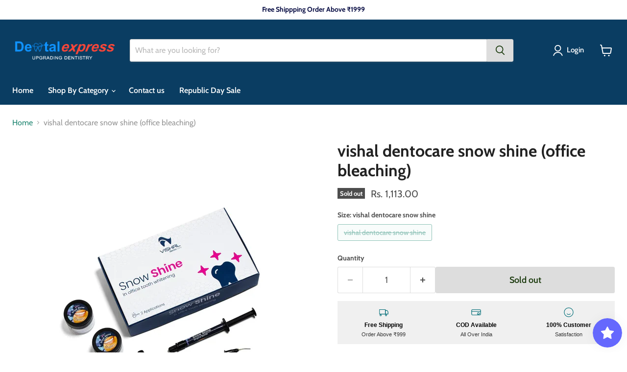

--- FILE ---
content_type: text/javascript; charset=utf-8
request_url: https://dentalexpress.in/products/vishal-dentocare-snow-shine-office-bleaching.js
body_size: 1271
content:
{"id":8043314053359,"title":"vishal dentocare snow shine (office bleaching)","handle":"vishal-dentocare-snow-shine-office-bleaching","description":"\u003ch3 class=\"productInformation_heading__28NgY\"\u003eVishal Dentocare Snow Shine (Office Bleaching)\u003c\/h3\u003e\n\u003cp\u003eIn office tooth bleaching and whitening system\u003c\/p\u003e\n\u003cp\u003e\u003cstrong\u003eDESCRIPTION\u003c\/strong\u003e\u003c\/p\u003e\n\u003cp\u003e\u003cstrong\u003eSnow shine\u003c\/strong\u003e\u003cspan\u003e \u003c\/span\u003eis a hydrogen peroxide based in office tooth bleaching and whitening system requiring minimal chair time.  It is neutral pH gel and contains desensitizer to maximize patient comforts.\u003c\/p\u003e\n\u003cp\u003e\u003cstrong\u003eIndications :\u003c\/strong\u003e\u003c\/p\u003e\n\u003cul\u003e\n\u003cli\u003eDiscoloration caused by extrinsic factors like consumption of tea, coffee, colas, tobacco, smoking etc.\u003c\/li\u003e\n\u003cli\u003eAging discoloration.\u003c\/li\u003e\n\u003cli\u003eBefore placing composite veneers and \/ or metal free crowns.\u003c\/li\u003e\n\u003cli\u003eTetracycline staining ( With limited results )\u003c\/li\u003e\n\u003cli\u003eYellow, brown or orange stains respond favorably.\u003c\/li\u003e\n\u003cli\u003eFluorosis ( Brown Discoloration ).\u003c\/li\u003e\n\u003cli\u003eFairly light and uniform discoloration.\u003c\/li\u003e\n\u003cli\u003eTo match existing lighter restoration to adjacent discolored teeth.\u003c\/li\u003e\n\u003c\/ul\u003e\n\u003cp\u003e\u003cstrong\u003eFEATURES\u003c\/strong\u003e\u003c\/p\u003e\n\u003cul\u003e\n\u003cli\u003eSimplest aesthetic procedure, improves overall aesthetic\u003c\/li\u003e\n\u003cli\u003eNon – invasive and safe.\u003c\/li\u003e\n\u003cli\u003eSpecially effective in elderly patients.\u003c\/li\u003e\n\u003cli\u003eRelatively inexpensive.\u003c\/li\u003e\n\u003cli\u003eCan be used as an adjunct to the treatments like restorative, orthodontics, periodontics etc.\u003c\/li\u003e\n\u003cli\u003eMinimal chair time.\u003c\/li\u003e\n\u003c\/ul\u003e\n\u003cp\u003e\u003cstrong\u003eKEY FEATURES\u003c\/strong\u003e\u003c\/p\u003e\n\u003cp\u003e\u003cstrong\u003eCompositio\u003c\/strong\u003e\u003cspan\u003en : 35% Hydrogen Peroxide with inbuilt Desensitizer\u003c\/span\u003e\u003c\/p\u003e\n\u003cp\u003e\u003cstrong\u003ePACKAGING\u003c\/strong\u003e\u003c\/p\u003e\n\u003cul\u003e\n\u003cli\u003e2 x 0.3gm Powder\u003c\/li\u003e\n\u003cli\u003e2 x 2.25ml Liquid\u003c\/li\u003e\n\u003cli\u003e1 x 1g Gingival Barrier\u003c\/li\u003e\n\u003cli\u003eApplicator Tips\u003c\/li\u003e\n\u003c\/ul\u003e\n\u003cp\u003e\u003cstrong\u003eDIRECTION TO USE\u003c\/strong\u003e\u003c\/p\u003e\n\u003cul\u003e\n\u003cli\u003eSnow shine is tooth whitening kit for office use.\u003c\/li\u003e\n\u003cli\u003eSnow shine contains Hydrogen Peroxide and Gingival barrier.\u003c\/li\u003e\n\u003cli\u003eSnow Shine is Good for Two applications.\u003c\/li\u003e\n\u003cli\u003eIt is very simple to use.\u003c\/li\u003e\n\u003cli\u003eFix Chick retractors and apply petroleum gel on the exposed area.\u003c\/li\u003e\n\u003cli\u003eApply gingival barrier and light cure for 10 to 20 seconds.   \u003c\/li\u003e\n\u003cli\u003eMix Powder and liquid from the kit, prepare paste and apply on the area selected for tooth whitening for 10 minutes.\u003c\/li\u003e\n\u003cli\u003eLight cure for 10 to 20 seconds.\u003c\/li\u003e\n\u003c\/ul\u003e\n\u003cp\u003e \u003c\/p\u003e\n\u003cdiv class=\"row recent-work margin-bottom-40\"\u003e\u003cbr\u003e\u003c\/div\u003e","published_at":"2023-04-22T15:00:36+05:30","created_at":"2023-04-22T15:00:36+05:30","vendor":"VISHAL DENTOCARE","type":"Vishal Dentocare Snow Shine","tags":["VISHAL DENTOCARE","Vishal Dentocare Snow Shine"],"price":111300,"price_min":111300,"price_max":111300,"available":false,"price_varies":false,"compare_at_price":null,"compare_at_price_min":0,"compare_at_price_max":0,"compare_at_price_varies":false,"variants":[{"id":44931206643951,"title":"vishal dentocare snow shine","option1":"vishal dentocare snow shine","option2":null,"option3":null,"sku":"DKVISHAL000127","requires_shipping":true,"taxable":true,"featured_image":null,"available":false,"name":"vishal dentocare snow shine (office bleaching) - vishal dentocare snow shine","public_title":"vishal dentocare snow shine","options":["vishal dentocare snow shine"],"price":111300,"weight":0,"compare_at_price":null,"inventory_management":"shopify","barcode":null,"requires_selling_plan":false,"selling_plan_allocations":[]}],"images":["\/\/cdn.shopify.com\/s\/files\/1\/0416\/0549\/6988\/files\/snowshine_-_1.webp?v=1741780794"],"featured_image":"\/\/cdn.shopify.com\/s\/files\/1\/0416\/0549\/6988\/files\/snowshine_-_1.webp?v=1741780794","options":[{"name":"Size","position":1,"values":["vishal dentocare snow shine"]}],"url":"\/products\/vishal-dentocare-snow-shine-office-bleaching","media":[{"alt":null,"id":33771441029359,"position":1,"preview_image":{"aspect_ratio":1.0,"height":1200,"width":1200,"src":"https:\/\/cdn.shopify.com\/s\/files\/1\/0416\/0549\/6988\/files\/snowshine_-_1.webp?v=1741780794"},"aspect_ratio":1.0,"height":1200,"media_type":"image","src":"https:\/\/cdn.shopify.com\/s\/files\/1\/0416\/0549\/6988\/files\/snowshine_-_1.webp?v=1741780794","width":1200}],"requires_selling_plan":false,"selling_plan_groups":[]}

--- FILE ---
content_type: text/javascript; charset=utf-8
request_url: https://dentalexpress.in/products/vishal-dentocare-snow-shine-office-bleaching.js
body_size: 1102
content:
{"id":8043314053359,"title":"vishal dentocare snow shine (office bleaching)","handle":"vishal-dentocare-snow-shine-office-bleaching","description":"\u003ch3 class=\"productInformation_heading__28NgY\"\u003eVishal Dentocare Snow Shine (Office Bleaching)\u003c\/h3\u003e\n\u003cp\u003eIn office tooth bleaching and whitening system\u003c\/p\u003e\n\u003cp\u003e\u003cstrong\u003eDESCRIPTION\u003c\/strong\u003e\u003c\/p\u003e\n\u003cp\u003e\u003cstrong\u003eSnow shine\u003c\/strong\u003e\u003cspan\u003e \u003c\/span\u003eis a hydrogen peroxide based in office tooth bleaching and whitening system requiring minimal chair time.  It is neutral pH gel and contains desensitizer to maximize patient comforts.\u003c\/p\u003e\n\u003cp\u003e\u003cstrong\u003eIndications :\u003c\/strong\u003e\u003c\/p\u003e\n\u003cul\u003e\n\u003cli\u003eDiscoloration caused by extrinsic factors like consumption of tea, coffee, colas, tobacco, smoking etc.\u003c\/li\u003e\n\u003cli\u003eAging discoloration.\u003c\/li\u003e\n\u003cli\u003eBefore placing composite veneers and \/ or metal free crowns.\u003c\/li\u003e\n\u003cli\u003eTetracycline staining ( With limited results )\u003c\/li\u003e\n\u003cli\u003eYellow, brown or orange stains respond favorably.\u003c\/li\u003e\n\u003cli\u003eFluorosis ( Brown Discoloration ).\u003c\/li\u003e\n\u003cli\u003eFairly light and uniform discoloration.\u003c\/li\u003e\n\u003cli\u003eTo match existing lighter restoration to adjacent discolored teeth.\u003c\/li\u003e\n\u003c\/ul\u003e\n\u003cp\u003e\u003cstrong\u003eFEATURES\u003c\/strong\u003e\u003c\/p\u003e\n\u003cul\u003e\n\u003cli\u003eSimplest aesthetic procedure, improves overall aesthetic\u003c\/li\u003e\n\u003cli\u003eNon – invasive and safe.\u003c\/li\u003e\n\u003cli\u003eSpecially effective in elderly patients.\u003c\/li\u003e\n\u003cli\u003eRelatively inexpensive.\u003c\/li\u003e\n\u003cli\u003eCan be used as an adjunct to the treatments like restorative, orthodontics, periodontics etc.\u003c\/li\u003e\n\u003cli\u003eMinimal chair time.\u003c\/li\u003e\n\u003c\/ul\u003e\n\u003cp\u003e\u003cstrong\u003eKEY FEATURES\u003c\/strong\u003e\u003c\/p\u003e\n\u003cp\u003e\u003cstrong\u003eCompositio\u003c\/strong\u003e\u003cspan\u003en : 35% Hydrogen Peroxide with inbuilt Desensitizer\u003c\/span\u003e\u003c\/p\u003e\n\u003cp\u003e\u003cstrong\u003ePACKAGING\u003c\/strong\u003e\u003c\/p\u003e\n\u003cul\u003e\n\u003cli\u003e2 x 0.3gm Powder\u003c\/li\u003e\n\u003cli\u003e2 x 2.25ml Liquid\u003c\/li\u003e\n\u003cli\u003e1 x 1g Gingival Barrier\u003c\/li\u003e\n\u003cli\u003eApplicator Tips\u003c\/li\u003e\n\u003c\/ul\u003e\n\u003cp\u003e\u003cstrong\u003eDIRECTION TO USE\u003c\/strong\u003e\u003c\/p\u003e\n\u003cul\u003e\n\u003cli\u003eSnow shine is tooth whitening kit for office use.\u003c\/li\u003e\n\u003cli\u003eSnow shine contains Hydrogen Peroxide and Gingival barrier.\u003c\/li\u003e\n\u003cli\u003eSnow Shine is Good for Two applications.\u003c\/li\u003e\n\u003cli\u003eIt is very simple to use.\u003c\/li\u003e\n\u003cli\u003eFix Chick retractors and apply petroleum gel on the exposed area.\u003c\/li\u003e\n\u003cli\u003eApply gingival barrier and light cure for 10 to 20 seconds.   \u003c\/li\u003e\n\u003cli\u003eMix Powder and liquid from the kit, prepare paste and apply on the area selected for tooth whitening for 10 minutes.\u003c\/li\u003e\n\u003cli\u003eLight cure for 10 to 20 seconds.\u003c\/li\u003e\n\u003c\/ul\u003e\n\u003cp\u003e \u003c\/p\u003e\n\u003cdiv class=\"row recent-work margin-bottom-40\"\u003e\u003cbr\u003e\u003c\/div\u003e","published_at":"2023-04-22T15:00:36+05:30","created_at":"2023-04-22T15:00:36+05:30","vendor":"VISHAL DENTOCARE","type":"Vishal Dentocare Snow Shine","tags":["VISHAL DENTOCARE","Vishal Dentocare Snow Shine"],"price":111300,"price_min":111300,"price_max":111300,"available":false,"price_varies":false,"compare_at_price":null,"compare_at_price_min":0,"compare_at_price_max":0,"compare_at_price_varies":false,"variants":[{"id":44931206643951,"title":"vishal dentocare snow shine","option1":"vishal dentocare snow shine","option2":null,"option3":null,"sku":"DKVISHAL000127","requires_shipping":true,"taxable":true,"featured_image":null,"available":false,"name":"vishal dentocare snow shine (office bleaching) - vishal dentocare snow shine","public_title":"vishal dentocare snow shine","options":["vishal dentocare snow shine"],"price":111300,"weight":0,"compare_at_price":null,"inventory_management":"shopify","barcode":null,"requires_selling_plan":false,"selling_plan_allocations":[]}],"images":["\/\/cdn.shopify.com\/s\/files\/1\/0416\/0549\/6988\/files\/snowshine_-_1.webp?v=1741780794"],"featured_image":"\/\/cdn.shopify.com\/s\/files\/1\/0416\/0549\/6988\/files\/snowshine_-_1.webp?v=1741780794","options":[{"name":"Size","position":1,"values":["vishal dentocare snow shine"]}],"url":"\/products\/vishal-dentocare-snow-shine-office-bleaching","media":[{"alt":null,"id":33771441029359,"position":1,"preview_image":{"aspect_ratio":1.0,"height":1200,"width":1200,"src":"https:\/\/cdn.shopify.com\/s\/files\/1\/0416\/0549\/6988\/files\/snowshine_-_1.webp?v=1741780794"},"aspect_ratio":1.0,"height":1200,"media_type":"image","src":"https:\/\/cdn.shopify.com\/s\/files\/1\/0416\/0549\/6988\/files\/snowshine_-_1.webp?v=1741780794","width":1200}],"requires_selling_plan":false,"selling_plan_groups":[]}